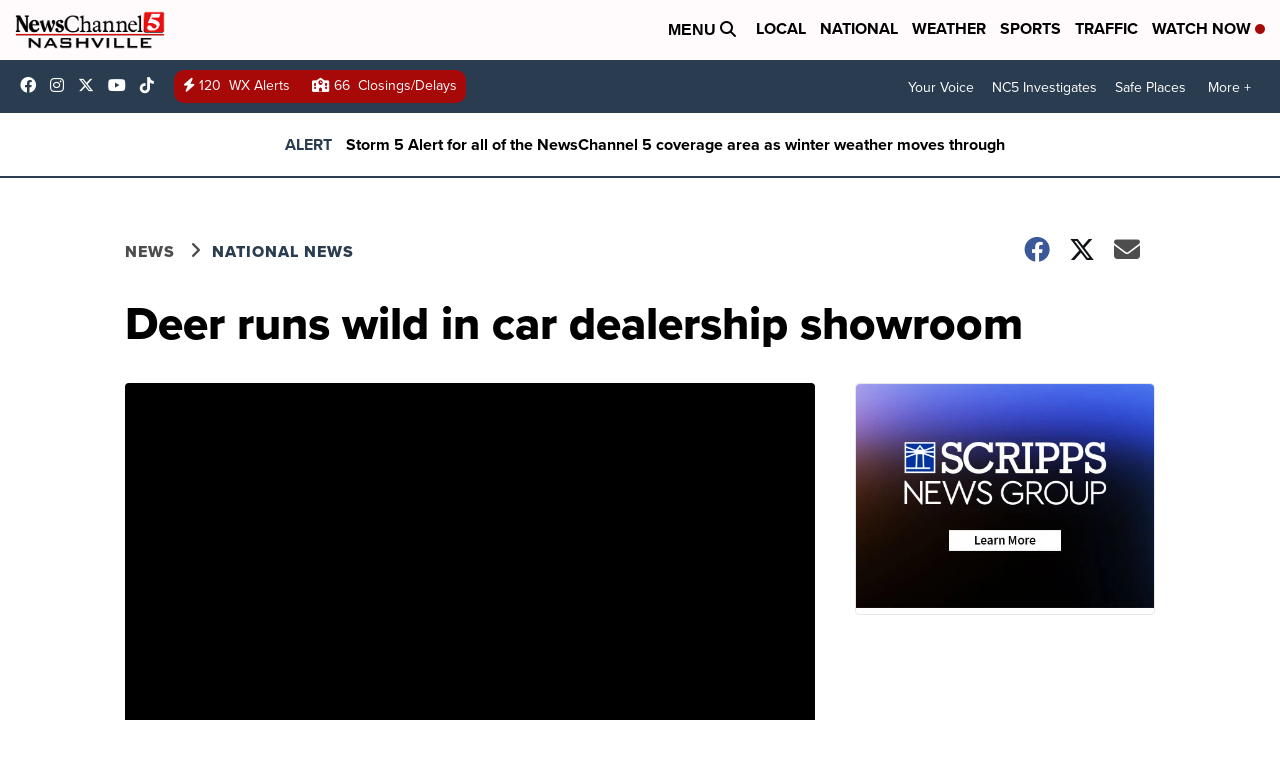

--- FILE ---
content_type: application/javascript; charset=utf-8
request_url: https://fundingchoicesmessages.google.com/f/AGSKWxW4sAmISUo0iv8iHQvObjQeqtrlZTDX9zrjTkeqquKcNP3ji37Q2EOfR5Stw7FBEjr2B_Z7-7MLYdtfxymY5yJ8iju1breL3d_RvBoRJC8S8ClTsmBFXyMMzXqliYH7Eldld4eR6_fPeiVlK8FBOFqANwK8FanmDUehtmkJJIi5awaCqfxv3WaVcEE7/_/adspot_.adsbox./ad-box-_show_ads=/bannerad.
body_size: -1288
content:
window['ec71f060-23da-46e2-a555-2864dd18caa3'] = true;